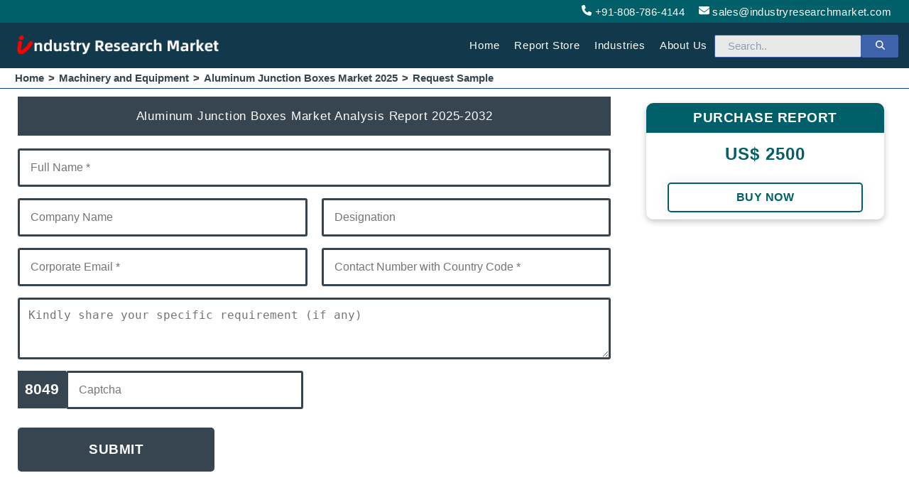

--- FILE ---
content_type: text/html; charset=UTF-8
request_url: https://industryresearchmarket.com/sample-report/25101
body_size: 17000
content:
<!DOCTYPE html>
<html>
<head>
		<base href="https://industryresearchmarket.com/">
<style>
    @media screen and (max-width:468px){
    .report-report-left
    {
        width:100%;
    }
    .single_report-box .single_report-box-con .report-desc .report-desc-con .s_report_left
    {
        display:none;
    }
    .single_report-box .single_report-box-con .report-desc .report-desc-con .s_report_right
    {
        width:100%!important;
    }
    }
</style>

	<title>Request Sample - Aluminum Junction Boxes Market Analysis Report 2025-2032</title>
	<meta name="title" content="Request Sample - Aluminum Junction Boxes Market Analysis Report 2025-2032" >
	<meta name="description" content="Aluminum Junction Boxes Market Research Report: 2025-2032 Outlook with Market Insights, Industry and Competitive Analysis Included. Remarkable growth trajectory projected." >
	<meta name="keyword" content="Aluminum Junction Boxes Market 2023 Market, Aluminum Junction Boxes Market 2023 Market Size, Aluminum Junction Boxes Market 2023 Market Share, Aluminum Junction Boxes Market 2023 Market Growth, Aluminum Junction Boxes Market 2023 Market Trends, Aluminum Junction Boxes Market 2023 Market Forecast Analysis, Aluminum Junction Boxes Market 2023 Market Segmentation, Aluminum Junction Boxes Market 2023 Market 2023, Aluminum Junction Boxes Market 2023 Market CAGR, Aluminum Junction Boxes Market 2023 Industry" >
	<meta name="author" content="Industry Research Market" />
    <meta property="og:site_name" content="Industry Research Market" />
    <meta property="og:image" content="https://industryresearchmarket.com/storage/home_logo/d23b65c742b805314975ca45ba1cfadc.png" />
    <meta property="og:locale" content="en_US" />
	<meta property="og:type" content="website" />
    <meta property="og:title" content= "Request Sample - Aluminum Junction Boxes Market Analysis Report 2025-2032" >
    <meta property="og:site_name" content="Industry Research Market" />
    <meta property="og:image" content="https://industryresearchmarket.com/storage/home_logo/IndustryResearchMarket.png" />
    <meta name="twitter:site" content= "@IndResearchMkt">
    <meta name="twitter:title" content= "Request Sample - Aluminum Junction Boxes Market Analysis Report 2025-2032" >
    <meta name="twitter:description" content="Aluminum Junction Boxes Market Research Report: 2025-2032 Outlook with Market Insights, Industry and Competitive Analysis Included. Remarkable growth trajectory projected." >
	<meta name="twitter:card" content="summary_large_image" />
	<meta name="twitter:image" content="https://industryresearchmarket.com/storage/home_logo/IndustryResearchMarket.png" />
    <meta name="robots" content="noindex, nofollow" />
	<link rel="canonical" href="https://industryresearchmarket.com/sample-report/25101" />
<meta charset="utf-8">
<meta name="theme-color" content="#022728"/>
<link rel="icon" type="image/png" href="https://industryresearchmarket.com/storage/home_logo/d23b65c742b805314975ca45ba1cfadc.png" />
<!-- Icon Fonts -->

<link rel="stylesheet" type="text/css" href="assets/css/style.css?webid=5v6tgg9j2g48qmh087rbrlbchj">
<link rel="preload" as="style" href="assets/css/breadcrum.css?webid=5v6tgg9j2g48qmh087rbrlbchj" />
<link rel="preload" as="style" href="assets/css/page_content_format.css?webid=5v6tgg9j2g48qmh087rbrlbchj" />
<link rel="preload" as="style" href="assets/css/report_style.css?webid=5v6tgg9j2g48qmh087rbrlbchj" />
<link rel="stylesheet" type="text/css" href="assets/css/responsive.css?webid=5v6tgg9j2g48qmh087rbrlbchj" />
<link rel="preload" as="style" href="assets/css/single_reports.css?webid=5v6tgg9j2g48qmh087rbrlbchj" />
<link rel="stylesheet" type="text/css" href="assets/css/report_forms.css?webid=5v6tgg9j2g48qmh087rbrlbchj">

<link rel="stylesheet" type="text/css" href="assets/css/breadcrum.css?webid=5v6tgg9j2g48qmh087rbrlbchj" />
<link rel="stylesheet" type="text/css" href="assets/css/page_content_format.css?webid=5v6tgg9j2g48qmh087rbrlbchj" />
<link rel="stylesheet" type="text/css" href="assets/css/report_style.css?webid=5v6tgg9j2g48qmh087rbrlbchj" />
<link rel="stylesheet" type="text/css" href="assets/css/single_reports.css?webid=5v6tgg9j2g48qmh087rbrlbchj" />


<!-- <link rel="stylesheet" type="text/css" href="assets/css/footer.css"> -->
  
  <script defer src="assets/js/script.js?webid=5v6tgg9j2g48qmh087rbrlbchj"></script>
  <meta name="viewport" content="width=device-width, initial-scale=1" />

    <style type="text/css">

::-moz-selection { /* Code for Firefox */
  color: white;
  background: #003b77;
}

::selection {
  color: white;
  background: #003b77;
}
  .cate-info
  {
    position: relative;
    float: left;
    width: 100%;
    box-sizing: border-box;
  }
  .cate-info .cate-info-con
  {
    position: relative;
    float: left;
    width: 100%;
    box-sizing: border-box;
  }
  .cate-info .cate-info-con p
  {
    position: relative;
    float: left;
    width: 100%;
    box-sizing: border-box;
    
    text-align: justify;
    line-height: 25px;
    color: #333;
    padding: 6px 0px!important;
  }
</style>
</head>
<body>

<div class="container" >
	



<script src="assets/js/jquery-1.12.4.min.js"></script>

<style type="text/css">
	.web-loading
	{
		position: fixed;
		width: 100%;
		height: 100%;
		box-sizing: border-box;
		background: rgba(0,0,0,0.5);
		z-index: 5000;
		display: none;
	}
	.web-loading .web-loading-con
	{
		position: relative;
		width: 100%;
		height: 100%;
		box-sizing: border-box;
	}
	.web-loading .web-loading-con .w-load
	{
		position: relative;
		width: 15%;
		height: 15%;
		margin-top: 10%;
		margin-left: 42.50%;
		box-sizing: border-box;
	}
	.web-loading .web-loading-con .w-load .w-load-con
	{
		position: relative;
		width: 100%;
		box-sizing: border-box;
	}
	.web-loading .web-loading-con .w-load .w-load-con img
	{
		position: relative;
		width: 100%;
		box-sizing: border-box;
	}




@media screen and (max-width: 468px){

	.web-loading .web-loading-con .w-load
	{
		position: relative;
		width: 40%;
		height: 40%;
		margin-top: 50%;
		margin-left: 30%;
		box-sizing: border-box;
	}
}
</style>


<div class="web-loading" id="web-loading" >
<div class="web-loading-con" >
<div class="w-load" >
<div class="w-load-con" >
<img src="assets/img/web_loading2.webm" loading="lazy">
</div><!--w-load-con-->
</div><!--w-load-->
</div><!--web-loading-con-->
</div><!--web-loading-->
<style type="text/css">
 .fix-header
{
  position: fixed!important;
  z-index: 2000;
  box-shadow: rgba(50, 50, 93, 0.25) 0px 6px 12px -2px, rgba(0, 0, 0, 0.3) 0px 3px 7px -3px;
}
.topbar
{

}
 .fix-header .header-left
{
/*  transition: 0.5s ease;
	width: 12%!important;*/
}
 .fix-header .header-con .header-right
{
/*  transition: 0.5s ease;
  padding: 0px 0px;*/
}
</style>
<script type="text/javascript">
      //---------------fixed-header---------------
$(document).ready(function(){
    var nav = $('.header-fix');
    $(window).scroll(function () {
        if ($(this).scrollTop() > 250) {
            nav.addClass("fix-header");
            $("#topbar").slideUp();
        } else {
            nav.removeClass("fix-header");
            $("#topbar").slideDown();
        }
    });
});
</script>
<style type="text/css">
    .mob-nav-open-btn button
    {
        color:white!important;
    }
  	.home-sidebar-navbar
	{
		position: fixed;
		width: 100%;
		height: 100%;
		left: 100%;
		box-sizing: border-box;
		float: left;
		background: none;
		z-index: 6000;
	}
	.home-sidebar-navbar .home-sidebar-navbar-con
	{
		position: relative;
		width: 100%;
		box-sizing: border-box;
		float: left;
	}
	.home-sidebar-navbar .home-sidebar-navbar-con .side_nav_left
	{
		position: fixed;
		width: 80%;
		height: 100%;
		box-sizing: border-box;
		float: left;
		background: rgba(0,0,0,0.5);
	}
	.home-sidebar-navbar .home-sidebar-navbar-con .side_nav_left .side_close_nav_btn
	{
		position: relative;
		width: auto;
		padding: 6px 10px;
		color: white;
		box-sizing: border-box;
		float: left;
	}
	.home-sidebar-navbar .home-sidebar-navbar-con .side_nav_left .side_close_nav_btn a
	{
		position: relative;
		width: auto;
		padding: 10px 20px;
		color: white;
		box-sizing: border-box;
		float: left;
		font-size: 16pt;
		cursor: pointer;
		/*background: linear-gradient(120deg,#4CAF50 0%,#8BC34A 100%);*/
		border-radius: 1px;
		/*box-shadow: 0px 0px 20px -10px black;*/
	}
	.home-sidebar-navbar .home-sidebar-navbar-con .side_nav_right
	{
		position: fixed;
		width: 20%;
		height: 100%;
		margin-left: 100%;
		box-sizing: border-box;
		float: left;
		background: white;
	}
	.home-sidebar-navbar .home-sidebar-navbar-con .side_nav_right .side_nav_menu
	{
		position: relative;
		width: 100%;
		height: 100%;
		box-sizing: border-box;
		float: left;
		overflow-y: scroll;
	}
	.home-sidebar-navbar .home-sidebar-navbar-con .side_nav_right .side_nav_menu .nav-w-logo
	{
		position: relative;
		width: 100%;
		box-sizing: border-box;
		float: left;
		background: white;
		display: none;
	}
	.home-sidebar-navbar .home-sidebar-navbar-con .side_nav_right .side_nav_menu .nav-w-logo img
	{
		position: relative;
		width: 100%;
		box-sizing: border-box;
		float: left;
		padding: 5px;
	}
	.home-sidebar-navbar .home-sidebar-navbar-con .side_nav_right .side_nav_menu .profile-img
	{
		position: relative;
		width: 100%;
		box-sizing: border-box;
		float: left;
		text-align: center;
		padding: 20px 0px;
		background: #333;
	}
	.home-sidebar-navbar .home-sidebar-navbar-con .side_nav_right .side_nav_menu .profile-img img
	{
		position: relative;
		width: 150px;
		height: 150px;
		overflow: hidden;
		border:3px solid white;
		display:inline-block;
		box-sizing: border-box;
		float: none;
		padding: 0px;
		border-radius: 50%;
	}
	.home-sidebar-navbar .home-sidebar-navbar-con .side_nav_right .side_nav_menu .profile-name
	{
		position: relative;
		width: 100%;
		box-sizing: border-box;
		float: left;
		text-align: center;
		padding: 10px 0px;
		background: #333;
	}
	.home-sidebar-navbar .home-sidebar-navbar-con .side_nav_right .side_nav_menu .profile-name h2
	{
		position: relative;
		width: 100%;
		box-sizing: border-box;
		float: left;
		text-align: center;
		padding: 10px 0px;
		color: white;
	}


	.home-sidebar-navbar .home-sidebar-navbar-con .side_nav_right .side_nav_menu a
	{
		position: relative;
		width: 100%;
		box-sizing: border-box;
		float: left;
		color:#1e2a39;
		cursor: pointer;
		border-bottom: 0.2px solid #ccc;
		padding: 10px 25px;
	}
	.home-sidebar-navbar .home-sidebar-navbar-con .side_nav_right .side_nav_menu a i
	{
		position: relative;
		padding: 10px 10px;
		float: left;
		width: 10%;
		box-sizing: border-box;
	}
	.home-sidebar-navbar .home-sidebar-navbar-con .side_nav_right .side_nav_menu a span
	{
		position: relative;
		padding: 8px 10px;
		float: left;
		width: 90%;
		box-sizing: border-box;
		
	}
	.home-sidebar-navbar .home-sidebar-navbar-con .side_nav_right .side_nav_menu a:hover
	{
		background: white;
		color: black;
	}
.nav-search-box
{
  position: relative;
  float: left;
  width: 100%;
  box-sizing: border-box;
  padding: 22px 15px;
  background: white;
}
.nav-search-box input
{
  position: relative;
  float: right;
  width: 80%;
  box-sizing: border-box;
  padding: 10px 20px;
  border-top-left-radius: 2px;
  border-bottom-left-radius: 2px;
  border-top: 2px solid #1e2a39;
  border-bottom: 2px solid #1e2a39;
  border-right: 0px solid #1e2a39;
  border-left: 2px solid #1e2a39;
  border-top-left-radius: 0;
  border-bottom-left-radius: 0;
  font-family: 'Graphik Web';
}
.nav-search-box input:focus
{
  outline: none;
}
.nav-search-box button:focus
{
  outline: none;
  cursor: pointer;
}

.nav-search-box button
{
  position: relative;
  float: right;
  width: 20%;
  box-sizing: border-box;
  padding: 10px;
  border-top-right-radius: 2px;
  border-bottom-right-radius: 2px;
  border-top: 2px solid #1e2a39;
  border-bottom: 2px solid #1e2a39;
  border-right: 2px solid #1e2a39;
  border-left: 0px solid #1e2a39;
  background: #1e2a39;
  color: white;
  font-family: 'Graphik Web';
  border-top-right-radius: 0;
  border-bottom-right-radius: 0;
  text-align: center;
}

@media screen and (max-width: 468px){

	.home-sidebar-navbar .home-sidebar-navbar-con .side_nav_left
	{
		width: 20%;
	}
	.home-sidebar-navbar .home-sidebar-navbar-con .side_nav_right
	{
		width: 80%;
		margin-left: 20%;
	}


}

</style>


<script type="text/javascript">
	$(document).ready(function(){
		$("#home_side_bar_menu_open_btn").click(function(){
			$("#home_sidebar_navbar_box").animate({"left":"0%", "transition":"0.5s ease"}, 500);
		})


		$("#side_nav_left_box_close").click(function(){
			$("#home_sidebar_navbar_box").animate({"left":"100%", "transition":"0.5s ease"}, 500);
		})

	})

		function navbar_menu(boxname){
			var boxname = boxname;
			$("#"+boxname).slideToggle();
		}


</script>


<div class="home-sidebar-navbar" id="home_sidebar_navbar_box">
<div class="home-sidebar-navbar-con" >
	
<div class="side_nav_left" id="side_nav_left_box_close" >
<div class="side_close_nav_btn" >
	<a id="side_bar_menu_close_btn"><i class="fa fa-remove" ></i></a>
</div>
</div><!--side_nav_left-->
<div class="side_nav_right" id="side_nav_right_box" >
	<div class="side_nav_menu" >

		<div class="nav-w-logo" >
			<a href=''><img src='https://industryresearchmarket.com/storage/home_logo/f7802d0ca0300c9632e020010e710a1d.png' title='f7802d0ca0300c9632e020010e710a1d.png' alt='f7802d0ca0300c9632e020010e710a1d.png'></a>		</div><!--nav-w-logo-->


<div class="nav-search-box" >
<div class="nav-search-box-con" >
	
	<form method="get" action="search/" >
		<button type="submit" ><svg xmlns="http://www.w3.org/2000/svg" height="0.8em" viewBox="0 0 512 512"><!--! Font Awesome Free 6.4.2 by @fontawesome - https://fontawesome.com License - https://fontawesome.com/license (Commercial License) Copyright 2023 Fonticons, Inc. --><style>svg{fill:#ffffff}</style><path d="M416 208c0 45.9-14.9 88.3-40 122.7L502.6 457.4c12.5 12.5 12.5 32.8 0 45.3s-32.8 12.5-45.3 0L330.7 376c-34.4 25.2-76.8 40-122.7 40C93.1 416 0 322.9 0 208S93.1 0 208 0S416 93.1 416 208zM208 352a144 144 0 1 0 0-288 144 144 0 1 0 0 288z"></path></svg></button>
		<input type="text" required="required" value="" name="q" placeholder="Search Reports">
	</form>

</div><!--nav-search-box-con-->
</div><!--nav-search-box-->


<style type="text/css">
	.inner-menu-hed alt
	{
		float: right;
	}

	.inner-menu-box
	{
		position: relative;
		float: left;
		width: 100%;
		box-sizing: border-box;
		background: #e9e9e9;
		display: none;
	}
	.inner-menu-box a.inner-menu
	{
		position: relative;
		float: left;
		width: 100%;
		box-sizing: border-box;
		font-size: 10pt;
	}
	.inner-menu-box a.inner-menu i
	{
		padding: 10px 10px!important;
	}
	.inner-menu-box a.inner-menu span
	{
		padding: 6px 10px!important;
	}
</style>




		<a href="#" ><i>></i> <span>Home</span></a>

		<a href="about-us" ><i>></i> <span>About Us</span></a>


		<a class="inner-menu-hed" onclick="navbar_menu('industry_box')" ><i>></i> <span>Industry <alt class="fa fa-chevron-down" ></alt></span></a>
<div class="inner-menu-box" id="industry_box" >
	<a href="industry/aerospace-and-defense" class="inner-menu" ><i class="fa fa-chevron-right" ></i> <span>Aerospace and Defense</span></a>
	<a href="industry/agriculture" class="inner-menu" ><i class="fa fa-chevron-right" ></i> <span>Agriculture</span></a>
	<a href="industry/automotive-and-logistics" class="inner-menu" ><i class="fa fa-chevron-right" ></i> <span>Automotive and Logistics</span></a>
	<a href="industry/chemicals-and-advanced-materials" class="inner-menu" ><i class="fa fa-chevron-right" ></i> <span>Chemicals and Advanced Materials</span></a>
	<a href="industry/electric-power-and-energy" class="inner-menu" ><i class="fa fa-chevron-right" ></i> <span>Electric Power and Energy</span></a>
	<a href="industry/electronics-and-semiconductor" class="inner-menu" ><i class="fa fa-chevron-right" ></i> <span>Electronics and Semiconductor</span></a>
	<a href="industry/fmcg" class="inner-menu" ><i class="fa fa-chevron-right" ></i> <span>FMCG</span></a>
	<a href="industry/food-and-beverages" class="inner-menu" ><i class="fa fa-chevron-right" ></i> <span>Food and Beverages</span></a>
	<a href="industry/ict" class="inner-menu" ><i class="fa fa-chevron-right" ></i> <span>ICT</span></a>
	<a href="industry/life-sciences" class="inner-menu" ><i class="fa fa-chevron-right" ></i> <span>Life Sciences</span></a>
	<a href="industry/machinery-and-equipment" class="inner-menu" ><i class="fa fa-chevron-right" ></i> <span>Machinery and Equipment</span></a>
	<a href="industry/services" class="inner-menu" ><i class="fa fa-chevron-right" ></i> <span>Services</span></a>
</div><!--inner-menu-box-->

		<a class="inner-menu-hed" onclick="navbar_menu('report_store_nav')" ><i>></i> <span>Report Store <alt class="fa fa-chevron-down" ></alt></span></a>
	<div class="inner-menu-box" id="report_store_nav" >
		<a href="global-reports/" class="inner-menu" ><i>></i> <span>Global Reports</span></a>
		</div><!--inner-menu-box-->

	<a href="contact-us" ><i>></i> <span>Contact us</span></a>


<style type="text/css">
.socialac
{
  position: relative;
  float: left;
  width: 100%;
  box-sizing: border-box;
  padding: 0px 0px;
}
.socialac a
{
  position: relative;
  float: left;
  width: 33.3333%!important;
  box-sizing: border-box;
  text-align: center;
  color: #333;
  padding: 10px;
}
.socialac a i
{
	width: 100%!important;
	text-align: center!important;
  color: #333;
  border:0px solid #ccc;
  background: white;
  border-radius: 5px;
}

</style>

		
	</div><!--side_nav_menu-->
</div><!--side_nav_right-->

</div><!--home-sidebar-navbar-con-->
</div><!--home-sidebar-navbar--><style type="text/css">
	.pop-search-box
{
  position: fixed;
  float: left;
  width: 100%;
  height: 100%;
  box-sizing: border-box;
  padding: 18px 8px;
  z-index: 20000;
  background: rgba(0,0,0,0.7);
  display: none;
}

.pos-close-box
{
	position: relative;
	float: left;
	width: 100%;
	box-sizing: border-box;
}
.pos-close-box i
{
	position: relative;
	float: right;
	width: auto;
	box-sizing: border-box;
	color: white;
	padding: 10px 20px;
	font-size: 18pt;
	cursor: pointer;
}

	.pop-search-box .pop-search-box-con
{
  position: relative;
  float: left;
  width: 40%;
  margin-left: 30%;
  box-sizing: border-box;
  padding: 18px 8px;
  z-index: 3000;
}
.pop-search-box input
{
  position: relative;
  float: right;
  width: 80%;
  box-sizing: border-box;
  padding: 10px 20px;
  border-top-left-radius: 2px;
  border-bottom-left-radius: 2px;
  border-top: 2px solid #eee;
  border-bottom: 2px solid #eee;
  border-right: 0px solid #eee;
  border-left: 2px solid #eee;
  border-top-left-radius: 3px;
  border-bottom-left-radius: 3px;
  
}
.pop-search-box input:focus
{
  outline: none;
  color: gray;
}
.pop-search-box input::placeholder
{
  color: gray;
}

.pop-search-box button:focus
{
  outline: none;
  cursor: pointer;
}

.pop-search-box button
{
  position: relative;
  float: right;
  width: 20%;
  box-sizing: border-box;
  padding: 10px;
  border-top-right-radius: 3px;
  border-bottom-right-radius: 3px;
  border-top: 2px solid #114354;
  border-bottom: 2px solid #114354;
  border-right: 2px solid #114354;
  border-left: 0px solid #114354;
  background: #114354;
  color: #eeee;
  
  border-top-right-radius: 3px;
  border-bottom-right-radius: 3px;
}

@media screen and (max-width: 468px)
{


.pos-close-box
{
	position: relative;
	float: left;
	width: 100%;
	box-sizing: border-box;
}
.pos-close-box i
{
	padding: 15px 25px;
}

	.pop-search-box .pop-search-box-con
{
  width: 90%;
  margin-left: 5%;
}


}

</style>


<script type="text/javascript">
	$(document).ready(function(){


		$("#search_pop_btn").click(function(){
			$("#pop-search-box").show();
			$("#pop_search_input_box").focus();
		})
		$("#pos-close-btn").click(function(){
			$("#pop-search-box").hide();
		})


	})
</script>


<div class="pop-search-box" id="pop-search-box" >

	<div class="pos-close-box" >
		<i id="pos-close-btn" class="fa fa-remove" ></i>
	</div><!--pos-close-box-->

<div class="pop-search-box-con" >
  
  <form method="get" action="search/" >
    <button type="submit" ><i class="fa fa-search" ></i></button>
    <input autocomplete="off" id="pop_search_input_box" type="text" required="required" value="" name="q" placeholder="Search Reports">
  </form>

</div><!--pop-search-box-con-->


<script type="text/javascript">

$(document).ready(function(){
    $(function () {
        $('#pop_search_input_box').keyup(function(e){
            $("#input-search-box-show").show();
            var r_ser_q = $('#pop_search_input_box').val()
            e.preventDefault();
            $.ajax({
                type: "POST",
                url: "https://industryresearchmarket.com/includes/report_search/",
                data: ({"r_ser_q":r_ser_q}),
                success: function(data) {
                    $("#input-search-box-show").html(data);

                    $("div#input-serch-data").click(function(){
                        var report_title = $(this).attr('data-report-title');
                        var report_id = $(this).attr('data-report-id');
                        var data_sample_url = $(this).attr('data-sample-url');
                        var data_buynow_url = $(this).attr('data-buynow-url');

                        $("#input-search-box-show").hide();
                    })
                }
            });
            return false;
        });
    });

})



</script>


<style type="text/css">
  .pop-search-box-con-result
  {
    position: relative;
    float: left;
    width: 100%;
    box-sizing: border-box;
    padding: 0px 20px;
  }
  .pop-search-box-con-result-con
  {
    position: relative;
    float: left;
    width: 40%;
    height: auto;
    max-height: 350px;
    overflow-y: scroll;
    margin-left: 30%;
    box-sizing: border-box;
    background: white;
    border-radius: 3px;
    display: none;
  }
.pop-search-box-con-result-con::-webkit-scrollbar-track
{
    -webkit-box-shadow: inset 0 0 6px rgba(0,0,0,0.3);
    background-color: #114354;
}

.pop-search-box-con-result-con::-webkit-scrollbar
{
    width: 12px;
    background-color: #114354;
}

.pop-search-box-con-result-con::-webkit-scrollbar-thumb
{
    -webkit-box-shadow: inset 0 0 6px rgba(0,0,0,0.3);
    background-color: #eee;
    border-radius: 50px;
}

  .input-serch-data
  {
    position: relative;
    float: left;
    width: 100%;
    box-sizing: border-box;
  }
  .input-serch-data a
  {
    position: relative;
    float: left;
    width: 100%;
    box-sizing: border-box;
    color: gray;
    padding: 6px 8px;
    border-bottom: 0.5px solid #ccc;
    text-align: left;
  }
  .input-serch-data a:hover
  {
    background: #eee;
  }

@media screen and (max-width: 468px)
{


  .pop-search-box-con-result-con
  {
    width: 95%;
    margin-left: 2%;
  }


}
</style>

<div class="pop-search-box-con-result" >
<div class="pop-search-box-con-result-con" id="input-search-box-show" >


</div><!--pop-search-box-con-result-con-->
</div><!--pop-search-box-con-result-->

</div><!--pop-search-box-->
<div class="header header-fix">


<div class="topbar" id="topbar" >
<div class="page" >
<div class="topbar-con" >
<div class="topbar-left" >

	<a href="tel:+91-808-786-4144"><svg xmlns="http://www.w3.org/2000/svg" height="1em" viewBox="0 0 512 512"><!--! Font Awesome Free 6.4.2 by @fontawesome - https://fontawesome.com License - https://fontawesome.com/license (Commercial License) Copyright 2023 Fonticons, Inc. --><style>svg{fill:#ffffff}</style><path d="M164.9 24.6c-7.7-18.6-28-28.5-47.4-23.2l-88 24C12.1 30.2 0 46 0 64C0 311.4 200.6 512 448 512c18 0 33.8-12.1 38.6-29.5l24-88c5.3-19.4-4.6-39.7-23.2-47.4l-96-40c-16.3-6.8-35.2-2.1-46.3 11.6L304.7 368C234.3 334.7 177.3 277.7 144 207.3L193.3 167c13.7-11.2 18.4-30 11.6-46.3l-40-96z"/></svg> +91-808-786-4144</a>
	<a href="mailto:sales@industryresearchmarket.com"><svg xmlns="http://www.w3.org/2000/svg" height="1em" viewBox="0 0 512 512"><!--! Font Awesome Free 6.4.2 by @fontawesome - https://fontawesome.com License - https://fontawesome.com/license (Commercial License) Copyright 2023 Fonticons, Inc. --><style>svg{fill:#ffffff}</style><path d="M48 64C21.5 64 0 85.5 0 112c0 15.1 7.1 29.3 19.2 38.4L236.8 313.6c11.4 8.5 27 8.5 38.4 0L492.8 150.4c12.1-9.1 19.2-23.3 19.2-38.4c0-26.5-21.5-48-48-48H48zM0 176V384c0 35.3 28.7 64 64 64H448c35.3 0 64-28.7 64-64V176L294.4 339.2c-22.8 17.1-54 17.1-76.8 0L0 176z"/></svg> sales@industryresearchmarket.com</a>

</div><!--topbar-left-->

<div class="topbar-right" >
<a href="contact-us"><i class="fa fa-phone" ></i> Get In Touch</a>
</div><!--topbar-right-->

</div><!--topbar-con-->
</div><!--page-->
</div><!--topbar-->

<div class="page" >
<div class="header-con" >
<div class="header-left" >
<div class="web-logo" >
	<a href=''><img src='https://industryresearchmarket.com/storage/home_logo/f7802d0ca0300c9632e020010e710a1d.png' title='f7802d0ca0300c9632e020010e710a1d.png' alt='f7802d0ca0300c9632e020010e710a1d.png'></a></div><!--web-logo-->
</div><!--header-left-->

<div class="mob-nav-open-btn">
<button type="button" id="home_side_bar_menu_open_btn"><svg xmlns="http://www.w3.org/2000/svg" height="1em" viewBox="0 0 512 512"><!--! Font Awesome Free 6.4.2 by @fontawesome - https://fontawesome.com License - https://fontawesome.com/license (Commercial License) Copyright 2023 Fonticons, Inc. --><style>svg{fill:#ffffff}</style><path d="M0 96C0 78.3 14.3 64 32 64H416c17.7 0 32 14.3 32 32s-14.3 32-32 32H32C14.3 128 0 113.7 0 96zM64 256c0-17.7 14.3-32 32-32H480c17.7 0 32 14.3 32 32s-14.3 32-32 32H96c-17.7 0-32-14.3-32-32zM448 416c0 17.7-14.3 32-32 32H32c-17.7 0-32-14.3-32-32s14.3-32 32-32H416c17.7 0 32 14.3 32 32z"/></svg></button>
</div>

<div class="header-right" >

<style type="text/css">
	.header-search
	{
		position: relative;
		width: 100%;
		box-sizing: border-box;
		padding: 5px 0px;
	}
	.header-search .c-box
	{
		position: relative;
		float: left;
		width:100%;
		box-sizing: border-box;
	}
	.header-search .c-box .hform
	{
		position: relative;
		float: none;
		width: auto;
		box-sizing: border-box;
	}
	.header-search .c-box .hform input
	{
		width:80%;
		position: relative;
		float: left;
		box-sizing: border-box;
		padding: 6px 18px;
		font-size: 11.5pt;
		border: 1px solid #3e62ab;
		border-radius: 2px;
		background: #e9e9e9;
		margin-top: 0px;
		margin-right: 0px;
		transition: 0.2s ease!important;
	}
	.header-search .c-box .hform input::placeholder
	{
		color: #8D9CBB;
	}

	.header-search .c-box .hform input:focus
	{
		transition: 0.5s ease!important;
/*		width: 400px;*/
	}

	.header-search .c-box .hform button
	{
		position: relative;
		float: left;
		width: auto;
		box-sizing: border-box;
		padding: 7px 9px;
		width:20%;
		text-align: center;
		font-size: 12pt;
		border:0px solid #3e62ab;
		background: #3e62ab;
		color: white;
		font-weight: bold;
		cursor: pointer;
		border-radius: 2px;
	}
@media screen and (max-width: 468px){
	.header-search
	{
		display: none;
	}
}
</style>

<style type="text/css">
	.sub-mega-menu
	{
		position: absolute;
	}
</style>


<div class="navbar" id="mob-navbar" >
	<ul class="menubar" >
		<li><a href="">Home</a></li>
		<li><a>Report Store</a>
		<div class="sub-menu reportstore" >
		<a href="global-reports">Global Reports</a>
	
		</div><!--sub-menu-->
		</li>
<!-- 		<li><a href="services">Services</a></li> -->
		<li><a id="none-categories-mega-menu-open" shref="industries">Industries</a>
		<div class="sub-menu industry" >

	<a href="industry/aerospace-and-defense"<span>Aerospace and Defense</span></a>
	<a href="industry/agriculture"<span>Agriculture</span></a>
	<a href="industry/automotive-and-logistics"<span>Automotive and Logistics</span></a>
	<a href="industry/chemicals-and-advanced-materials"<span>Chemicals and Advanced Materials</span></a>
	<a href="industry/electric-power-and-energy"<span>Electric Power and Energy</span></a>
	<a href="industry/electronics-and-semiconductor"<span>Electronics and Semiconductor</span></a>
	<a href="industry/fmcg"<span>FMCG</span></a>
	<a href="industry/food-and-beverages"<span>Food and Beverages</span></a>
	<a href="industry/ict"<span>ICT</span></a>
	<a href="industry/life-sciences"<span>Life Sciences</span></a>
	<a href="industry/machinery-and-equipment"<span>Machinery and Equipment</span></a>
	<a href="industry/services"<span>Services</span></a>
		</div><!--sub-menu-->
		</li>

		<li><a href="about-us">About us</a></li>

		<!--<li><a class="search_button" id="search_button_open" ><i class="fa fa-search" ></i></a></li>-->
		<li>
		<script type="text/javascript">
			$(document).ready(function(){
				
				$("#submit_search_button_open").click(function(){
				$("#search_input_box").focus(function(){
					$("#search_input_box").show();
				});
				});
			})
		</script>
<div class="header-search" id="header_box_open_box" >
	<div class="c-box" did="search_pop_btn" >
		<form class="hform" action="search/" >
			<input type="text" required="required" id="search_input_box" autocomplete="off" name="q" value="" placeholder="Search.." />
			<button id="submit_search_button_open" type="submit" ><svg xmlns="http://www.w3.org/2000/svg" height="0.8em" viewBox="0 0 512 512"><!--! Font Awesome Free 6.4.2 by @fontawesome - https://fontawesome.com License - https://fontawesome.com/license (Commercial License) Copyright 2023 Fonticons, Inc. --><style>svg{fill:#ffffff}</style><path d="M416 208c0 45.9-14.9 88.3-40 122.7L502.6 457.4c12.5 12.5 12.5 32.8 0 45.3s-32.8 12.5-45.3 0L330.7 376c-34.4 25.2-76.8 40-122.7 40C93.1 416 0 322.9 0 208S93.1 0 208 0S416 93.1 416 208zM208 352a144 144 0 1 0 0-288 144 144 0 1 0 0 288z"/></svg></button>
		</form><!--hform-->
	</div><!--c-box-->
</div><!--header-search-->
		</li>

	</ul>
</div><!--navbar-->

<script type="text/javascript">
	$(document).ready(function(){

		$("#mob-menu-open-btn").click(function(){

			$("#mob-navbar").slideToggle();

		})


	})
</script>
</div><!--header-right-->

<style type="text/css">
	.sub-menu-mega
	{
		position: relative;
		background: white;
		width: 100%;
		float: left;
		padding: 10px;
		box-sizing: border-box;
		border:2px solid #027c9e;
		display: none;
		background: #fefefe;
	}
	.sub-menu-mega ul.sub-menu-mega-con
	{
		position: relative;
		width: 100%;
		float: left;
		box-sizing: border-box;
		list-style-type: none;
	}
	.sub-menu-mega ul.sub-menu-mega-con li
	{
		position: relative;
		width: 33.3333%;
		float: left;
		box-sizing: border-box;
	}
	.sub-menu-mega ul.sub-menu-mega-con li a
	{
		position: relative;
		width: 100%;
		float: left;
		box-sizing: border-box;
		
		color: black;
		padding: 6px 4px;
		font-size: 11pt;
	}
</style>

<script type="text/javascript">
	$(document).ready(function(){

		$("#categories-mega-menu-open").click(function(){
			$("#categories-mega-menu").slideToggle();
		});


	})
</script>


<div class="sub-menu-mega" id="categories-mega-menu">
<ul class="sub-menu-mega-con">
				
			<li><a href="aerospace-and-defense"><b><i class="fa fa-chevron-right" ></i> Aerospace and Defense</b></a>
			<ul class="submenu-nav" >

			</ul><!--submenu-nav-->
			</li>
			<li><a href="agriculture"><b><i class="fa fa-chevron-right" ></i> Agriculture</b></a>
			<ul class="submenu-nav" >

			</ul><!--submenu-nav-->
			</li>
			<li><a href="automotive-and-logistics"><b><i class="fa fa-chevron-right" ></i> Automotive and Logistics</b></a>
			<ul class="submenu-nav" >

			</ul><!--submenu-nav-->
			</li>
			<li><a href="chemicals-and-advanced-materials"><b><i class="fa fa-chevron-right" ></i> Chemicals and Advanced Materials</b></a>
			<ul class="submenu-nav" >

			</ul><!--submenu-nav-->
			</li>
			<li><a href="electric-power-and-energy"><b><i class="fa fa-chevron-right" ></i> Electric Power and Energy</b></a>
			<ul class="submenu-nav" >

			</ul><!--submenu-nav-->
			</li>
			<li><a href="electronics-and-semiconductor"><b><i class="fa fa-chevron-right" ></i> Electronics and Semiconductor</b></a>
			<ul class="submenu-nav" >

			</ul><!--submenu-nav-->
			</li>
			<li><a href="fmcg"><b><i class="fa fa-chevron-right" ></i> FMCG</b></a>
			<ul class="submenu-nav" >

			<!-- <a href="fmcg/airport-systems">Airport Systems</a> -->
			</ul><!--submenu-nav-->
			</li>
			<li><a href="food-and-beverages"><b><i class="fa fa-chevron-right" ></i> Food and Beverages</b></a>
			<ul class="submenu-nav" >

			</ul><!--submenu-nav-->
			</li>
			<li><a href="ict"><b><i class="fa fa-chevron-right" ></i> ICT</b></a>
			<ul class="submenu-nav" >

			</ul><!--submenu-nav-->
			</li>
			<li><a href="life-sciences"><b><i class="fa fa-chevron-right" ></i> Life Sciences</b></a>
			<ul class="submenu-nav" >

			</ul><!--submenu-nav-->
			</li>
			<li><a href="machinery-and-equipment"><b><i class="fa fa-chevron-right" ></i> Machinery and Equipment</b></a>
			<ul class="submenu-nav" >

			</ul><!--submenu-nav-->
			</li>
			<li><a href="services"><b><i class="fa fa-chevron-right" ></i> Services</b></a>
			<ul class="submenu-nav" >

			</ul><!--submenu-nav-->
			</li>

<div  class="more-view" >
	<a href="industries">View All Industries</a>
</div><!--more-view-->

		</ul><!--sub-menu-con-->
		</div><!--sub-menu-->

</div><!--header-con-->
</div><!--page-->
</div><!--header-->

			

<div class="mr-forms" >


<div class="breadcrumb" style="background:none" >
<div class="page" >
<div class="breadcrumb-con" >
	
	<a href="">Home</a>
	<a>></a>
	<a href="industry/machinery-and-equipment">Machinery and Equipment</a>
	<a>></a>
	<a href="analysis-report/aluminum-junction-boxes-market">Aluminum Junction Boxes Market 2025</a>
	<a>></a>
	<a href="analysis-report/aluminum-junction-boxes-market/request-sample">Request Sample</a>

</div><!--breadcrumb-con-->
</div><!--page-->
</div><!--breadcrumb-->

<div class="mr-forms-con" >
<div class="page">




<div class="mr-left" >
<div class="mr-left-con" >
	


<div class="mr-enq-form" >
<div class="mr-enq-form-con" >



		
	
<form class="mr-form" method="post" >

			<div class="rt-title" >
			<div class="rt-title-con" >
				<div class="title" style="padding:10px 10px;" >
					<a href="analysis-report/aluminum-junction-boxes-market"><h1>Aluminum Junction Boxes Market Analysis Report 2025-2032</h1></a>
				</div><!--title-->
			</div><!--rt-title-con-->
			</div><!--rt-title-->

	<input readonly type="hidden" name="rid_report_id" value="25101" />
	<input readonly type="hidden" name="rid_report_title" value="Aluminum Junction Boxes Market Analysis Report 2025-2032" />
	<input readonly type="hidden" name="rid_report_url" value="aluminum-junction-boxes-market" />
	<input readonly type="hidden" name="en_type" value="Request_For_Sample_ENQ" />


	<div class="form-group" >
		<div class="form-label" >
			<label>Full Name * </label>
		</div><!--form-label-->
		<div class="form-input form-icon" >
			<i class="fa fa-user" ></i>
			<input type="text" name="en_name" required="required" placeholder="Full Name *" />
		</div><!--form-label-->
	</div><!--form-group-->


	<div class="form-group md" >
		<div class="form-label" >
			<label>Company Name </label>
		</div><!--form-label-->
		<div class="form-input form-icon" >
			<i class="fa fa-building" ></i>
			<input type="text" name="en_company_name" placeholder="Company Name" />
		</div><!--form-label-->
	</div><!--form-group-->

	<div class="form-group md" >
		<div class="form-label" >
			<label>Designation </label>
		</div><!--form-label-->
		<div class="form-input form-icon" >
			<i class="fa fa-building" ></i>
			<input type="text" name="en_designation" placeholder="Designation" />
		</div><!--form-label-->
	</div><!--form-group-->


	<div class="form-group md" >
		<div class="form-label" >
			<label>Email * </label>
		</div><!--form-label-->
		<div class="form-input form-icon" >
			<i class="fa fa-envelope" ></i>
			<input type="text" required="required" name="en_email" placeholder="Corporate Email *" />
		</div><!--form-label-->
	</div><!--form-group-->

	<div class="form-group md" >
		<div class="form-label" >
			<label>Contact * </label>
		</div><!--form-label-->
		<div class="form-input form-icon" >
			<i class="fa fa-phone" ></i>
			<input type="text" name="en_contact_no" required="required" placeholder="Contact Number with Country Code *" />
		</div><!--form-label-->
	</div><!--form-group-->



	<div class="form-group" hidden="hidden"  >
			<div class="form-label md" >
				<label>Publisher * </label>
			</div><!--form-label-->
			<div class="form-input form-icon" >
				<i class="fa fa-user" ></i>
				<input disabled="disabled" type="text" value="Industry Research Market" name="">
			</div><!--form-input-->
	</div><!--form-group-->

	<div class="form-group" hidden="hidden" >
			<div class="form-label md" >
				<label>Report ID * </label>
			</div><!--form-label-->
			<div class="form-input form-icon" >
				<i class="fa fa-user" ></i>
				<input disabled="disabled" type="text" value="25101" name="">
			</div><!--form-input-->
	</div><!--form-group-->





<style type="text/css">
	.form-group textarea
	{
		width: 100%;
		border:1px solid #ccc;
		border-radius: 3px;
		box-sizing: border-box;
	}
	.form-group select
	{
		width: 100%;
		border:1px solid #ccc;
		border-radius: 3px;
		padding: 10px;
		box-sizing: border-box;
	}
	.form-group span
	{
		width: 100%;
		box-sizing: border-box;
		font-size: 10pt;
		
	}
</style>


	<div class="form-group" >
			<div class="form-label md" >
				<label>Message</label>
			</div><!--form-label-->
			<div class="form-input form-icon" >
			<textarea placeholder="Kindly share your specific requirement (if any)" rows="3" name="en_message" ></textarea>
			
			</div><!--form-input-->
	</div><!--form-group-->

<div class="form-group" >
<div class="form-label" >
<label>Captcha </label>
</div><!--form-label-->
<div class="form-input" >
    
        
<b style="background:#36454F; padding:14px 10px; font-size:16pt; color: #fff; font-weight:bold; float:left" >8049</b>
<input style="width:40%" type="text" placeholder="Captcha" name="usercaptcha" required />
</div><!--form-input-->
</div><!--form-group-->

	<div class="form-group" >

		<div class="form-submit" >
			<button type="submit" name="enquiry_submit" ><i class="fa fa-send" ></i> Submit</button>
		</div><!--form-label-->
	</div><!--form-group-->


</form><!--form-->


</div><!--mr-enq-form-con-->
</div><!--mr-enq-form-->

	



</div><!--mr-left-con-->
</div><!--mr-left-->

<div class="mr-right" >
<div class="mr-right-con" >

<script src="https://code.jquery.com/jquery-3.4.1.js"></script>
<style type="text/css">

	.buy-now-box
	{
		position: relative;
		float: left;
		width: 100%;
		box-sizing: border-box;
		padding: 10px 10px;
	}
	.buy-now-box .buy-now-box-con
	{
		position: relative;
		float: left;
		width: 100%;
		box-sizing: border-box;
		padding: 0px;
		box-shadow: rgba(0, 0, 0, 0.24) 0px 3px 8px;
		border-radius: 10px;
		overflow: hidden;
		background: white;
	}
	.bn-heading
	{
		position: relative;
		float: left;
		width: 100%;
		box-sizing: border-box;
		margin-bottom: 10px;
	}
	.bn-heading h1
	{
		position: relative;
		float: left;
		width: 100%;
		box-sizing: border-box;
		font-weight: bold;
		color: white;
		font-size: 14pt;
		border-bottom: 0px solid #ccc;
		padding: 10px 0px;
		text-align: center;
		background: #005f69;
		letter-spacing: 0.5px;
	}
	.buy-now-box .buy-now-box-con .b-top
	{
		position: relative;
		float: left;
		width: 100%;
		box-sizing: border-box;
	}
	.buy-now-box .buy-now-box-con .b-bottom
	{
		position: relative;
		float: left;
		width: 100%;
		box-sizing: border-box;
		padding: 0px 10px;
	}
	.buy-now-box .buy-now-box-con .b-bottom .b-row
	{
		position: relative;
		float: left;
		width: 100%;
		box-sizing: border-box;
		padding: 0px 0px;
		margin-bottom: 10px;
		border:0px solid #eee;
		cursor: pointer;
		background: white;
		border-radius: 0px;
		transition: 0.1s ease-in;
		text-align: center;
	}
	.buy-now-box .buy-now-box-con .b-bottom .b-row i
	{
background: white;
color: white;
padding: 3px;
border-radius: 50px;
transition: 0.2s ease;
margin-right: 5px;
border:1px solid #ccc;
		transition: 0.2s ease-in;
		font-size: 8pt;
	}

	.buy-now-box .buy-now-box-con .b-bottom .b-row.active i
	{
background: #005f69;
color: white;
padding: 3px;
transition: 0.2s ease-in;
border:1px solid white;
border-radius: 50px;
	}
	.buy-now-box .buy-now-box-con .b-bottom .b-row.active
	{

		/*background-image: linear-gradient(to right, #eeee 0%, #eeee  51%, #eeee  100%);*/
		/*box-shadow: rgba(50, 50, 93, 0.25) 0px 13px 27px -5px, rgba(0, 0, 0, 0.3) 0px 8px 16px -8px;*/
	}
	.buy-now-box .buy-now-box-con .b-bottom .b-row:hover span
{
		color: #222;
}
	.buy-now-box .buy-now-box-con .b-bottom .b-row.active span
{
		color: #222;
}
	.buy-now-box .buy-now-box-con .b-bottom .b-row:hover
	{
		/*background-image: linear-gradient(to right, #eeee 0%, #eeee  51%, #eeee  100%);*/
	}

	.buy-now-box .buy-now-box-con .b-bottom .b-row p
	{
		position: relative;
		float: left;
		width: auto;
		box-sizing: border-box;
		font-size: 11pt;
		padding:6px 5px;
		color: gray;
		transition: 0.2s ease-in;
	}
	.buy-now-box .buy-now-box-con .b-bottom .b-row.active p
	{
		color: #005f69;
		font-weight: bold;
	}
	.buy-now-box .buy-now-box-con .b-bottom .b-row.active span
	{
		color: #005f69;
		font-weight: bold;
	}

	.buy-now-box .buy-now-box-con .b-bottom .b-row span
	{
		position: relative;
		float: left;
		width: 100%;
		box-sizing: border-box;
		font-size: 18pt;
		font-weight: 600;
		letter-spacing: 1px;
		padding:6px 5px;
		color: black;
		transition: 1s ease;
		text-align: center;
	}
	.buy-now-box .buy-now-box-con .b-now
	{
		position: relative;
		float: left;
		width: 100%;
		box-sizing: border-box;
		padding: 10px 20px;
	}
	.buy-now-box .buy-now-box-con .b-now a.buy-now
	{
		position: relative;
		float: left;
		width: 100%!important;
		box-sizing: border-box;
		padding: 10px 6px!important;
		text-align: center;
		box-shadow: 0px 0px 10px -5px black;
		border:2px solid #005f69;
		color: #005f69!important;
		border-radius: 5px;
		font-weight: bold;
		letter-spacing: 0.5px;
		font-size: 12pt;
		box-shadow: inset 0 -3px 0 -1px #005f69;
	    -webkit-transition: box-shadow .25s ease-in;
	    transition: box-shadow .25s ease-in;
	}
	.buy-now-box .buy-now-box-con .b-now a.buy-now:hover
	{
		box-shadow: inset 0 -3px 0 40px #005f69;
    -webkit-transition: box-shadow .25s ease-in;
    transition: box-shadow .25s ease-in;
    color: white!important;
	}


         .buy-now-box .buy-now-box-con .b-now a.buy-now {background-image: #005f69}
         .buy-now-box .buy-now-box-con .b-now a.buy-now {
            padding: 15px 5px;
            text-align: center;
            text-transform: uppercase;
            transition: 0.5s;
            background-size: 200% auto;
            color: white;            
            box-shadow: 0 0 20px #eee;
            display: block;
          }

          .buy-now-box .buy-now-box-con .b-now a.buy-now:hover {
            background-position: right center; /* change the direction of the change here */
            color: #fff;
            text-decoration: none;
          }
         

	.buy-now-box .buy-now-box-con .b-now a.otf-link
	{
	}


.price_content_box
{
	position: relative;
	float: left;
	width: 100%;
	box-sizing: border-box;
	padding: 10px 10px;
	background: #005f69;
	display: none;
	transition: 0.5s ease;
	padding: 10px 20px;
}
.price_content_box p
{
	position: relative;
	float: left;
	width: 100%;
	box-sizing: border-box;
	text-align: center;
	color: gray;
	font-weight: 400;
	font-size: 10pt;
}
.price_content_box p.price
{
	font-weight: 800;
	font-size: 16pt;
	padding: 10px 0px;
}



</style>

<style type="text/css">
 .buy-now-box-fix-now
{
  position: fixed!important;
  z-index: 2000;
  width: 25%;
  padding: 10px 0px;
}
 .buy-now-box-fix-now .buy-now-box-con
{
  box-shadow: 0px 0px 20px -5px black;
  width: 100%;
  padding: 10px 10px;
  background: white;
  border-radius: 5px;
}

</style>
<script type="text/javascript">
      //---------------fixed-header---------------
$(document).ready(function(){
    // var nav = $('.buy-now-box-fix');
    // $(window).scroll(function () {
    //     if ($(this).scrollTop() > 100) {
    //         nav.addClass("buy-now-box-fix-now");
    //     } else {
    //         nav.removeClass("buy-now-box-fix-now");
    //     }
    // });
});
</script>


	<div class="buy-now-box buy-now-box-fix" id="buy-now-box-fix" >
	<div class="buy-now-box-con" >
		

<div class="bn-heading" >
<h1 class="center" >PURCHASE REPORT</h1>
</div><!--bn-heading-->
<div class="b-bottom" >


<script type="text/javascript" >
  $(document).ready(function(){

      $("#single_user_license_usd_price_box").slideDown();


    $("#report_excel_datapack_license").click(function(){

    	// $("#buynowbtnchange").animate({"transform":"rotate(2,2)"});

      var pmtlink = "buy-now/25101";
      $("#buynowbtnchange").attr({
        href:pmtlink
      })
      $("#report_excel_datapack_license").attr({"class":"b-row active"});
      $("#single_user_license_usd").attr({"class":"b-row"});
      $("#multi_user_license_usd").attr({"class":"b-row"});
      $("#enterprise_user_license_usd").attr({"class":"b-row"});

      $("#report_excel_datapack_license_price_box").slideDown();
      $("#single_user_license_usd_price_box").slideUp();
      $("#multi_user_license_usd_price_box").slideUp();
      $("#enterprise_user_license_usd_price_box").slideUp();

    	// $("#buynowbtnchange").css({"transform":"rotate(1,1)"});


    })

    $("#single_user_license_usd").click(function(){

    	// $("#buynowbtnchange").animate({"transform":"rotate(2,2)"});

      var pmtlink = "buy-now/25101";
      $("#buynowbtnchange").attr({
        href:pmtlink
      })
      $("#report_excel_datapack_license").attr({"class":"b-row"});
      $("#single_user_license_usd").attr({"class":"b-row active"});
      $("#multi_user_license_usd").attr({"class":"b-row"});
      $("#enterprise_user_license_usd").attr({"class":"b-row"});
      $("#report_excel_datapack_license_price_box").slideUp();
      $("#single_user_license_usd_price_box").slideDown();
      $("#multi_user_license_usd_price_box").slideUp();
      $("#enterprise_user_license_usd_price_box").slideUp();

    	// $("#buynowbtnchange").css({"transform":"rotate(1,1)"});


    })


    $("#multi_user_license_usd").click(function(){
      var pmtlink = "buy-now/25101";
      $("#buynowbtnchange").attr({
        href:pmtlink
      })
      $("#report_excel_datapack_license").attr({"class":"b-row"});
      $("#single_user_license_usd").attr({"class":"b-row"});
      $("#multi_user_license_usd").attr({"class":"b-row active"});
      $("#enterprise_user_license_usd").attr({"class":"b-row"});
      $("#report_excel_datapack_license_price_box").slideUp();
      $("#multi_user_license_usd_price_box").slideDown();
      $("#single_user_license_usd_price_box").slideUp();
      $("#enterprise_user_license_usd_price_box").slideUp();

    })

    // $("#enterprise_user_license_usd").click(function(){
    //   var pmtlink = "buy-now/25101";
    //   $("#buynowbtnchange").attr({
    //     href:pmtlink
    //   })
    //   $("#single_user_license_usd").attr({"class":"b-row"});
    //   $("#multi_user_license_usd").attr({"class":"b-row active"});
    //   $("#enterprise_user_license_usd").attr({"class":"b-row"});
    //   $("#multi_user_license_usd_price_box").slideUp();
    //   $("#single_user_license_usd_price_box").slideUp();
    //   $("#enterprise_user_license_usd_price_box").slideDown();
    // })


    $("#enterprise_user_license_usd").click(function(){
      var pmtlink = "buy-now/25101";
      $("#buynowbtnchange").attr({
        href:pmtlink
      })
      $("#report_excel_datapack_license").attr({"class":"b-row"});
      $("#single_user_license_usd").attr({"class":"b-row"});
      $("#multi_user_license_usd").attr({"class":"b-row"});
      $("#enterprise_user_license_usd").attr({"class":"b-row active"});
      $("#report_excel_datapack_license_price_box").slideUp();
      $("#enterprise_user_license_usd_price_box").slideDown();
      $("#single_user_license_usd_price_box").slideUp();
      $("#multi_user_license_usd_price_box").slideUp();

    })



$(window).scroll(function(){
   // $("#buyform-fix").css({"position":"fixed", "width":"30%"});
});

  })
</script>


<div class="b-row active" id="enterprise_user_license_usd" >
		<span>US$ 2500</span>
	</div><!--b-row-->










<div class="b-now" >
	<a id="buynowbtnchange" class="buy-now" href="buy-now/25101"><i class="fa fa-shopping-cart" ></i> Buy Now</a>
</div><!--b-now-->


</div><!--b-bottom-->

	</div><!--buy-now-box-con-->
	</div><!--buy-now-box-->













</div><!--mr-right-con-->
</div><!--mr-right-->






</div><!--page-->
</div><!--mr-forms-con-->
</div><!--mr-forms-->
<div class="footer">
<div class="page">
<div class="footer-con">
<div class="footer-top" style="" >
<div class="footer-top-con">

<style type="text/css">
    .footer {
background: #004658;
z-index: 100;
padding: 0px 0px;
padding-top: 10px;
    }
    .footer .footer-con {
        background: #004658;
        border-radius: 0px;
        padding: 10px 20px;
    }

    .foo-left
    {
        position: relative;
        float: left;
        width: 30%;
        box-sizing: border-box;
    }


    .foo-left h2
    {
        position: relative;
        float: left;
        width: 100%;
        box-sizing: border-box;
        
        
        font-size: 16pt;
        font-weight: bold;

}
    .foo-left .com_logo
    {
        position: relative;
        float: left;
        width: 100%;
        box-sizing: border-box;
        padding: 10px 0px;
        display: none;
    }
    .foo-left .com_logo img
    {
        position: relative;
        float: left;
        width: 40%;
        box-sizing: border-box;
        padding: 10px 0px;
    }
    .foo-left .com_info
    {
        position: relative;
        float: left;
        width: 100%;
        box-sizing: border-box;
        padding: 10px 0px;
        padding-right: 30px;
    }
    .foo-left .com_info p
    {
        position: relative;
        float: left;
        width: 100%;
        box-sizing: border-box;
        
        font-size: 11pt;
        line-height: 20px;
        letter-spacing: 0.6px;
    }
    .foo-left .com_mobile_email
    {
        position: relative;
        float: left;
        width: 100%;
        box-sizing: border-box;
        padding: 10px 0px;
        padding-right: 30px;
    }
    .foo-left .com_mobile_email p
    {
        position: relative;
        float: left;
        width: 100%;
        box-sizing: border-box;
    }
    .foo-left .com_mobile_email p a
    {
        position: relative;
        float: left;
        width: 100%;
        box-sizing: border-box;
        padding: 6px 0px;
        
        
        font-size: 10pt;
        line-height: 25px;
        letter-spacing: 0.5px;
    }

    .foo-center
    {
        position: relative;
        float: left;
        width: 100%;
        box-sizing: border-box;
    }
    .foo-center .foo-link
    {
        position: relative;
        float: left;
        width: 100%;
        box-sizing: border-box;
        padding-right: 10px;
        text-align: center;
    }
    .foo-center .foo-link.smd
    {
        /*width: 60%;*/
    }

    .foo-center .foo-link h2
    {
        position: relative;
        float: left;
        width: 100%;
        box-sizing: border-box;
        
        
        font-size: 16pt;
        font-weight: bold;
        padding: 10px 0px;

    }
    .foo-center .foo-link span
    {
        position: relative;
        float: none;
        display: inline-block;
        width: auto;
        box-sizing: border-box;
        padding: 5px 5px;
    }

    .foo-center
    {
        text-align: center;
        background:#004658;
    }
    .foo-center img
    {
        padding: 10px 0px;
        float: none;
        display: inline-block;
        max-width: 100%;
    }

    .foo-center .foo-link span a
    {
        position: relative;
        float: none;
        display: inline-block;
        width: auto;
        box-sizing: border-box;
        padding: 5px 5px;
        font-size: 12pt;
        line-height: 20px;
        letter-spacing: 0.8px;
        text-align: center;
        border-bottom: 2px solid #F5C231;
    }
    .foo-center .foo-link a:hover
    {
        text-decoration:none;
    }


    .foo-center .foo-subs
    {
        position: relative;
        float: left;
        width: 100%;
        box-sizing: border-box;
    }
    .foo-center .foo-subs h2
    {
        position: relative;
        float: left;
        width: 100%;
        box-sizing: border-box;
        
        

        font-size: 14pt;
    }
    .foo-center .foo-subs p
    {
        position: relative;
        float: left;
        width: 100%;
        box-sizing: border-box;
        
        padding: 10px 0px;
        

    }

    .foo-center .foo-subs .sub-form
    {
        position: relative;
        float: left;
        width: 85%;
        box-sizing: border-box;
    }
    .foo-center .foo-subs .sub-form input
    {
        position: relative;
        float: left;
        width: 80%;
        box-sizing: border-box;
        padding: 10px 8px;
    }
    .foo-center .foo-subs .sub-form button
    {
        position: relative;
        float: left;
        width: 20%;
        box-sizing: border-box;
        padding: 10px 0px;
        cursor: pointer;
    }

    .foo-center .footer_web_logo
    {
        position: relative;
        float: left;
        width: 85%;
        box-sizing: border-box;
        padding: 10px 5px;
    }
    .foo-center .footer_web_logo img
    {
        position: relative;
        float: left;
        width: 80%;
        box-sizing: border-box;
    }
    .foo-center .footer_web_logo img.cca
    {
        padding: 15px 0px;
    }


    .foo_logo
    {
        position: relative;
        float: left;
        width: 100%;
        box-sizing: border-box;
    }
    .foo_logo img
    {
        position: relative;
        float: left;
        width: 100%;
        box-sizing: border-box;
    }

    .foo-right
    {
        position: relative;
        float: left;
        width: 30%;
        box-sizing: border-box;
        padding-right: 50px;
    }
    .foo-right .foo-subs h2
    {
        position: relative;
        float: left;
        width: 100%;
        box-sizing: border-box;
        
        

        font-size: 18pt;
        font-weight: bold;
        padding-bottom: 20px;
    }
    .foo-right .foo-subs p
    {
        position: relative;
        float: left;
        width: 100%;
        box-sizing: border-box;
        
        padding: 10px 0px;
        
        font-size: 11pt;
        line-height: 25px;
        letter-spacing: 0.5px;
    }

    .foo-right .foo-subs .sub-form
    {
        position: relative;
        float: left;
        width: 85%;
        box-sizing: border-box;
    }
    .foo-right .foo-subs .sub-form input
    {
        position: relative;
        float: left;
        width: 70%;
        box-sizing: border-box;
        padding: 10px 8px;
        font-weight: 600;
        font-size: 10pt;
        border: 0px solid #001d47;
        border-top-left-radius: 5px;
        border-bottom-left-radius: 5px;
    }
    .foo-right .foo-subs .sub-form button
    {
        position: relative;
        float: left;
        width: 30%;
        box-sizing: border-box;
        padding: 10px 0px;
        cursor: pointer;
        font-size: 10pt;
        border: 0px solid #001d47;
        background: #e9e9e9;
        color: black;
        font-weight: 600;
        border-top-right-radius: 5px;
        border-bottom-right-radius: 5px;
        text-align: center;
    }
    .foo-right .foo-subs .sub-form input:focus
    {
        outline: none;
    }
    .foo-right .foo-subs .sub-form button:focus
    {
        outline: none;
    }

    .foo-right .footer_web_logo
    {
        position: relative;
        float: left;
        width: 85%;
        box-sizing: border-box;
        padding: 10px px;
    }
    .foo-right .footer_web_logo img
    {
        position: relative;
        float: left;
        width: 80%;
        box-sizing: border-box;
    }
    .foo-right .footer_web_logo img.cca
    {
        padding: 15px 0px;
    }



.footer-bottom
{
    padding: 10px 0px;
    position: relative;
    float: left;
    width: 100%;
    border-top: 1px solid #eee;
}
.footer-bottom .footer-bottom-con
{
    padding: 0px 0px;
    position: relative;
    float: left;
    width: 100%;
}
.footer-bottom .footer-bottom-con .fb-left
{
    padding: 0px 0px;
    position: relative;
    float: left;
    width: 100%;
}
.footer-bottom .footer-bottom-con .fb-left p
{
    padding: 0px 0px;
    position: relative;
    float: left;
    width: 100%;
    text-align: center;
    color: white;
}
.footer-bottom .footer-bottom-con .fb-right
{
    padding: 12px 0px;
    position: relative;
    float: left;
    width: 100%;
    text-align: center;
}
.footer-bottom .footer-bottom-con .fb-right a
{
    padding: 6px 10px;
    position: relative;
    float: none;
    display: inline-block;
    width: auto;
    text-align: center;
    color: white;
}
    .foo-right .foo-contact
    {
        position: relative;
        float: left;
        width: 100%;
        box-sizing: border-box;
    }

    .foo-right .foo-contact h2
    {
        position: relative;
        float: left;
        width: 100%;
        box-sizing: border-box;
        
        
        font-size: 20pt;
        font-weight: bold;
        padding-top: 10px;
        padding-bottom: 10px;
    }
    .foo-right .foo-contact p
    {
        position: relative;
        float: left;
        width: 100%;
        box-sizing: border-box;
        font-family: 'Arial';
        

    }
    .foo-right .foo-contact p a
    {
        position: relative;
        float: left;
        width: 100%;
        box-sizing: border-box;
        font-family: 'Arial';
        
        padding: 5px 0px;
        

    }

    .foo-social
    {
        position: relative;
        float: left;
        width: 100%;
        box-sizing: border-box;
        padding: 10px 0px;
    }
    .foo-social a
    {
        position: relative;
        float: left;
        width: auto;
        box-sizing: border-box;
        padding: 10px 0px;
        padding-right: 20px;
        

    }
    .foo-social span a b
    {
        
        font-size: 10pt;
    }



@media screen and (max-width: 768px){

    .footer
    {
        padding: 20px;
    }
    .foo-center .foo-link
    {
        width: 50%;
    }
    .foo-left
    {
        width: 100%;
        margin-left: 0%;
    }
    .foo-center
    {
        width: 100%;
    }
    .foo-right
    {
        width: 50%;
    }
    .foo-left .foo-link h2
    {
        margin-top: 20px;

    }
    .foo-center h2
    {
        margin-top: 20px;

    }
    .foo-right h2
    {
        margin-top: 20px;

    }

}



@media screen and (max-width: 468px){

    .foo-left
    {
        width: 100%;
        margin-left: 0%;
    }
    .foo-center .foo-link
    {
        width: 100%;
    }

    .foo-center
    {
        width: 100%;
    }
    .foo-right
    {
        width: 100%;
    }
    .foo-left .foo-link h2
    {
        margin-top: 20px;

    }
    .foo-center h2
    {
        margin-top: 20px;

    }
    .foo-right h2
    {
        margin-top: 20px;

    }

}

</style>

<div class="foo-center" >



<div class="foo-link" >
<span><a href="about-us" style="color: #fff;">About Us</a></span>
<span><a href="contact-us" style="color: #fff;">Contact Us</a></span>
<span><a href="clients" style="color: #fff;">Clients</a></span>
<span><a href="privacy-policy" style="color: #fff;">Privacy Policy</a></span>
<span><a href="sitemap" style="color: #fff;">Sitemap</a></span>
<span><a href="blogs" style="color: #fff;">Blogs</a></span>
<span><a href="press-releases" style="color: #fff;">Press Releases</a></span>


</div><!--foo-link-->

</div><!--foo-center-->

<div class="foo-center">
    <p style="text-align:center; color:#fff;"><br>
        <font color="#F5C21">APAC Office:</font> 101, Saudamini Commercial Complex, Kothrud, Pune 411038, India</font><br><br>
        <font color="#F5C21">Phone:</font> +91-808-786-4144 | <font color="#F5C21">Email:</font> sales@industryresearchmarket.com<br><br>
        <font color="#F5C21">Canada Office:</font> 138, Downes Street Unit 6203 - M5E 0E4. Toronto, Canada <br><br>
    </p>
</div>
<!--foo-center-->

<div class="foo-center">
    <img loading="lazy" src="assets/img/payment-options.webp" alt="Industry Research Market" width="602" height="55" class="w-5/6 mx-auto">
</div>

<p style="text-align:center; color:#fff; font-size:11px;">Wholly owned by Introspective Market Research Private Limited. All reports and billings are issued under the name of Introspective Market Research Private Limited.</p>

</div><!--foo-center-->

</div><!--footer-top-con-->
</div><!--page-->
</div><!--footer-top-->
<div class="footer-bottom">
<div class="page">
<div class="footer-bottom-con">
<div class="fb-left">
<p>2026 © Industry Research Market | All rights reserved</p>
</div>
<div class="fb-right">
    <!-- Facebook link with aria-label for accessibility -->
    <a target="_blank" href="https://www.facebook.com/industryresearchmarket" aria-label="Visit our Facebook page" rel="noopener noreferrer">
        <span aria-hidden="true">
            <svg xmlns="http://www.w3.org/2000/svg" height="1em" viewBox="0 0 320 512" aria-hidden="true">
                <path fill="#ffffff" d="M279.14 288l14.22-92.66h-88.91v-60.13c0-25.35 12.42-50.06 52.24-50.06h40.42V6.26S260.43 0 225.36 0c-73.22 0-121.08 44.38-121.08 124.72v70.62H22.89V288h81.39v224h100.17V288z"/>
            </svg>
        </span>
    </a>

    <!-- Twitter link with aria-label for accessibility -->
    <a target="_blank" href="https://twitter.com/IndResearchMkt" aria-label="Visit our Twitter profile" rel="noopener noreferrer">
        <span aria-hidden="true">
            <svg xmlns="http://www.w3.org/2000/svg" height="1em" viewBox="0 0 512 512" aria-hidden="true">
                <path fill="#ffffff" d="M459.37 151.716c.325 4.548.325 9.097.325 13.645 0 138.72-105.583 298.558-298.558 298.558-59.452 0-114.68-17.219-161.137-47.106 8.447.974 16.568 1.299 25.34 1.299 49.055 0 94.213-16.568 130.274-44.832-46.132-.975-84.792-31.188-98.112-72.772 6.498.974 12.995 1.624 19.818 1.624 9.421 0 18.843-1.3 27.614-3.573-48.081-9.747-84.143-51.98-84.143-102.985v-1.299c13.969 7.797 30.214 12.67 47.431 13.319-28.264-18.843-46.781-51.005-46.781-87.391 0-19.492 5.197-37.36 14.294-52.954 51.655 63.675 129.3 105.258 216.365 109.807-1.624-7.797-2.599-15.918-2.599-24.04 0-57.828 46.782-104.934 104.934-104.934 30.213 0 57.502 12.67 76.67 33.137 23.715-4.548 46.456-13.32 66.599-25.34-7.798 24.366-24.366 44.833-46.132 57.827 21.117-2.273 41.584-8.122 60.426-16.243-14.292 20.791-32.161 39.308-52.628 54.253z"/>
            </svg>
        </span>
    </a>

    <!-- LinkedIn link with aria-label for accessibility -->
    <a target="_blank" href="https://www.linkedin.com/company/industry-research-market/" aria-label="Visit our LinkedIn profile" rel="noopener noreferrer">
        <span aria-hidden="true">
            <svg xmlns="http://www.w3.org/2000/svg" height="1em" viewBox="0 0 448 512" aria-hidden="true">
                <path fill="#ffffff" d="M100.28 448H7.4V148.9h92.88zM53.79 108.1C24.09 108.1 0 83.5 0 53.8a53.79 53.79 0 0 1 107.58 0c0 29.7-24.1 54.3-53.79 54.3zM447.9 448h-92.68V302.4c0-34.7-.7-79.2-48.29-79.2-48.29 0-55.69 37.7-55.69 76.7V448h-92.78V148.9h89.08v40.8h1.3c12.4-23.5 42.69-48.3 87.88-48.3 94 0 111.28 61.9 111.28 142.3V448z"/>
            </svg>
        </span>
    </a>
</div>

   
</div>
</div>
</div>
</div>
</div>
</div>



</div><!--container-->



</body>
</html>

--- FILE ---
content_type: text/css
request_url: https://industryresearchmarket.com/assets/css/breadcrum.css?webid=5v6tgg9j2g48qmh087rbrlbchj
body_size: 194
content:
	.web_breadcrum
	{
		position: relative;
		float: left;
		width: 100%;
		box-sizing: border-box;
		background: #37517e;
		background-size: 100% auto!important;
		background-position: center!important;
	}
	.web_breadcrum .web_breadcrum-con
	{
		position: relative;
		float: left;
		width: 100%;
		box-sizing: border-box;
		background: rgba(0, 0, 0, 0.5);
		padding: 10px 0px;
	}
	.web_breadcrum .web_breadcrum-con h2
	{
		position: relative;
		float: left;
		width: 100%;
		box-sizing: border-box;
		padding: 10px 15px;
		color: white;
		font-size: 25pt;
		font-weight: 600;
		text-align: center;
	}
  .web_breadcrum .web_breadcrum-con h2::before 
  {
    content: "";
    position: absolute;
    display: block;
    width: 120px;
    height: 1px;
    background: #ddd;
    bottom: 1px;
    left: calc(50% - 60px);
  }
  .web_breadcrum .web_breadcrum-con h2::after 
  {
    content: "";
    position: absolute;
    display: block;
    width: 40px;
    height: 3px;
    background: #47b2e4;
    bottom: 0;
    left: calc(50% - 20px);
  }
  .web_breadcrum .web_breadcrum-con h2 b
  {
    color: #47b2e4;
    font-weight: 800;
  }
	.web_breadcrum .web_breadcrum-con p
	{
		position: relative;
		float: left;
		width: 100%;
		box-sizing: border-box;
		padding: 10px 40px;
		color: white;
		font-size: 18pt;
		font-weight: 400;
		text-align: center;
	}

@media screen and (max-width: 768px){




}

@media screen and (max-width: 468px){


}


--- FILE ---
content_type: text/css
request_url: https://industryresearchmarket.com/assets/css/report_style.css?webid=5v6tgg9j2g48qmh087rbrlbchj
body_size: 1717
content:
	.report-desc-box
	{
		position: relative;
		float: left;
		width: 100%;
		box-sizing: border-box;
		padding: 0px 0px;
	}
	.report-desc-box .report-desc-box-con
	{
		position: relative;
		float: left;
		width: 100%;
		box-sizing: border-box;
	}
	.report-desc-box .report-desc-box-con .report-left
	{
		position: relative;
		float: left;
		width: 70%;
		box-sizing: border-box;
	}
	.report-desc-box .report-desc-box-con .report-left .report-left-con
	{
		position: relative;
		float: left;
		width: 100%;
		box-sizing: border-box;
	}
	.report-desc-box .report-desc-box-con .report-left .report-left-con .rt-title
	{
		position: relative;
		float: left;
		width: 100%;
		box-sizing: border-box;
	}
	.rt-title .rt-img
	{
		position: relative;
		float: left;
		width: 15%;
		box-sizing: border-box;
		padding: 10px 10px;
	}
	.rt-title .rt-img img
	{
		position: relative;
		float: left;
		width: 100%;
		box-sizing: border-box;
		padding: 0px 0px;
	}
	.rt-title .title
	{
		position: relative;
		float: left;
		width: 100%;
		box-sizing: border-box;
		padding: 0px 0px;
	}
	.rt-title .title h1
	{
		position: relative;
		float: left;
		width: 100%;
		box-sizing: border-box;
		padding: 6px 10px;
		font-weight: 500;
		color: #36454F;
		line-height: 28px;
		text-align:justify;
		letter-spacing: 0.6px;
		font-size: 13pt;
	}
	.rt-title .title h2
	{
		position: relative;
		float: left;
		width: 100%;
		box-sizing: border-box;
		padding: 10px 10px;
		font-weight: 500;
		color: #fff;
		line-height: 28px;
		text-align:center;
		letter-spacing: 0.6px;
		font-size: 13pt;
		padding-bottom: 20px;
		background:#36454F;
	}
	.rt-title .title .ct-box
	{
		width: auto;
		box-sizing: border-box;
		float: left;
		position: relative;
		padding: 6px 0px;
	}
	.rt-title .title p
	{
		position: relative;
		float: left;
		width: 100%;
		box-sizing: border-box;
		font-size: 9pt;
		padding: 12px 10px;
		border-collapse: collapse;
		font-weight: bold;
		border:0px solid #01b2fe;
		color: #333;
	}
	.rt-title .title p a
	{
		position: relative;
		width: auto;
		box-sizing: border-box;
		font-size: 9pt;
		font-weight: bold;
		color: #333;
		text-decoration: underline;
	}

	.rt-title .title .ct-box.req
	{
		float: right;
	}
	.rt-title .title .ct-box.req a
	{
		padding: 10px 22px;
		border:1px solid white;
		color: white;
		box-sizing: border-box;
		position: relative;
		float: left;
		border-radius: 1px;
		font-weight: 600!important;
		margin-left: 10px;
		box-shadow: inset 0 -3px 0 -1px #001D47;
	    -webkit-transition: box-shadow .25s ease-in;
	    transition: box-shadow .25s ease-in;
	    background: #36454F;
	}
	.rt-title .title .ct-box.req a:hover
	{
		box-shadow: inset 0 -3px 0 40px #001D47;
    -webkit-transition: box-shadow .25s ease-in;
    transition: box-shadow .25s ease-in;
    color: white;
	}


	.report-desc-box .report-desc-box-con .report-left .report-left-con .rt-tabs
	{
		position: relative;
		float: left;
		width: 100%;
		box-sizing: border-box;
		padding: 10px 5px;
	}
	.report-desc-box .report-desc-box-con .report-left .report-left-con .rt-tabs .data-tab
	{
		position: relative;
		float: left;
		width: auto;
		box-sizing: border-box;
		padding-right: 20px;
	}
	.report-desc-box .report-desc-box-con .report-left .report-left-con .rt-tabs .data-tab a
	{
		position: relative;
		float: left;
		width: auto;
		box-sizing: border-box;
		font-size: 10pt;
		color: white;
		padding: 10px 18px;
		background: #36454F;
		border-radius: 3px;
		transition: 0.5s ease;
		border:1px solid #ccc!important;

	}
	.report-desc-box .report-desc-box-con .report-left .report-left-con .rt-tabs .data-tab a:hover
	{
		background: none;
		border:1px solid #1c73f7;
		color: #1c73f7;
		font-weight: bold;
		
	}
	.report-desc-box .report-desc-box-con .report-left .report-left-con .rt-tabs .data-tab a.active
	{
		background: none;
		border:1px solid #0685ba;
		color: #0685ba;
		font-weight: bold;
		
	}
	.report-desc-box .report-desc-box-con .report-left .report-left-con .rt-data-desc
	{
		position: relative;
		float: left;
		width: 100%;
		box-sizing: border-box;
		padding: 0px 0px;
	}
	.report-desc-box .report-desc-box-con .report-left .report-left-con .rt-data-desc .rt-data-desc-con
	{
		position: relative;
		float: left;
		width: 100%;
		box-sizing: border-box;
		padding: 0px 0px;
		margin-top: 20px;
		
	}

.rt-data-desc .rt-data-desc-con .inner-tab
{

}
.rt-data-desc .rt-data-desc-con .inner-desc
{
	border:2px solid #001d47;
	float: left;
	width: 100%;
	box-sizing: border-box;
	background: white;
	padding: 0px 10px;
	
}
.rt-data-desc .rt-data-desc-con .inner-desc img
{
	float: left;
	width: 100%;
	box-sizing: border-box;
	height: auto;
}
.rt-data-desc .rt-data-desc-con .inner-desc ul
{
	float: left;
	width: 100%;
	box-sizing: border-box;
	height: auto;
	padding-left: 20px;
}
/* Style tab links */
.tablink {
  color: #36454F;
  float: left;
  border: none;
  outline: none;
  cursor: pointer;
  padding: 15px 0px;
  font-size: 13pt;
  width: 25%;
  text-align: center;
   border:0px solid #fff!important;
  margin-right: 0px;
  border-radius: 0px;
  letter-spacing: 0px;
  transition: 0.2s ease-in;
  background: white;
  box-sizing: border-box;
  box-shadow: rgba(0, 0, 0, 0.24) 0px 3px 8px;
}



/*         .tablink {background-image: linear-gradient(to right, white 0%, white  51%, #e5f9fb  100%);}
         .tablink {
            text-align: center;
            text-transform: uppercase;
            transition: 0.5s;
            background-size: 200% auto;
            color: #36454F;            
            box-shadow: 0 0 20px #eee;
            display: block;
          }
*/
          .tablink:hover {
            color: white;
            background:  #36454F;
          }
          .tablink.active {
            color: white;
            background:  #36454F;
            padding: 15px 0px;
            margin: 0px 0px;
          }
         


.report_inside_form
{
	position: relative;
	float: left;
	width: 100%;
	box-sizing: border-box;
	padding: 10px;
	background: #e7e7e7;
}
.report_inside_form .report_inside_form_con
{
	position: relative;
	float: left;
	width: 100%;
	box-sizing: border-box;
	padding: 10px;
}
.report_inside_form .report_inside_form_con .mr-forms
{
	background: white!important;
}
.report_inside_form .report_inside_form_con .mr-forms .mr-forms-con
{
	position: relative;
	float: left;
	width: 100%;
	box-sizing: border-box;
	padding: 10px;
	background: #e7e7e7!important;
}



.tablink.reqdisbtn
{

}

.tablink:hover {
/*  background: #9e9e9e;
  color: white!important;*/
}

/* Style the tab content (and add height:100% for full page content) */
.tabcontent {
  color: black;
  display: none;
  padding: 10px 10px;
  width: 100%;
  box-sizing: border-box;
  border:0px solid #ccc;
  float: left;
  
  text-align: justify;
  font-size: 12pt;
}
.visible
{
	display: block;
}
.hidden
{
	display: none;
}





	.report-desc-box .report-desc-box-con .report-right
	{
		position: relative;
		float: left;
		width: 30%;
		box-sizing: border-box;
	}
	.report-desc-box .report-desc-box-con .report-right .report-right-con
	{
		position: relative;
		float: left;
		width: 100%;
		box-sizing: border-box;
	}
	.report-desc-box .report-desc-box-con .report-right .report-right-con .buy-now
	{
		position: relative;
		float: left;
		width: 100%;
		box-sizing: border-box;
		padding: 0px 10px;
	}
	.report-desc-box .report-desc-box-con .report-right .report-right-con .buy-now .buy-now-con
	{
		position: relative;
		float: left;
		width: 100%;
		box-sizing: border-box;
		padding: 0px 0px;
		transition: 5s ease;
	}
	.report-desc-box .report-desc-box-con .report-right .report-right-con .buy-now .buy-now-con .inner-tab
	{
		position: relative;
		float: left;
		width: 100%;
		box-sizing: border-box;
		padding: 0px 0px;
	}
	.report-desc-box .report-desc-box-con .report-right .report-right-con .buy-now .buy-now-con .inner-desc
	{
		position: relative;
		float: left;
		width: 100%;
		box-sizing: border-box;
		padding: 10px 0px;
	}
	.report-desc-box .report-desc-box-con .report-right .report-right-con .buy-now .buy-now-con .inner-desc .tabcontent_right
	{
		position: relative;
		float: left;
		width: 100%;
		box-sizing: border-box;
		padding: 0px 0px;
	}
	.report-desc-box .report-desc-box-con .report-right .report-right-con .buy-now .buy-now-con .inner-desc .tabcontent_right .buy-form
	{
		position: relative;
		float: left;
		width: 100%;
		box-sizing: border-box;
		padding: 0px 0px;
		padding: 10px;
	}
	.report-desc-box .report-desc-box-con .report-right .report-right-con .buy-now .buy-now-con .inner-desc .tabcontent_right .buy-form form
	{
		position: relative;
		float: left;
		width: 100%;
		box-sizing: border-box;
		padding: 0px 0px;
	}
	.report-desc-box .report-desc-box-con .report-right .report-right-con .buy-now .buy-now-con .inner-desc .tabcontent_right .buy-form form .form-group
	{
		position: relative;
		float: left;
		width: 100%;
		box-sizing: border-box;
		padding: 10px 0px;
		border:1px solid #ccc;
		margin-bottom: 15px;
		background: white;

	}
	.report-desc-box .report-desc-box-con .report-right .report-right-con .buy-now .buy-now-con .inner-desc .tabcontent_right .buy-form form .form-group .checkbox
	{
		position: relative;
		float: left;
		width: 100%;
		box-sizing: border-box;
	}
	.report-desc-box .report-desc-box-con .report-right .report-right-con .buy-now .buy-now-con .inner-desc .tabcontent_right .buy-form form .ad-banner
	{
		position: relative;
		float: left;
		width: 100%;
		box-sizing: border-box;
		padding: 10px 0px;
	}
	.report-desc-box .report-desc-box-con .report-right .report-right-con .buy-now .buy-now-con .inner-desc .tabcontent_right .buy-form form .ad-banner img
	{
		position: relative;
		float: left;
		width: 100%;
		box-sizing: border-box;
	}
	.report-desc-box .report-desc-box-con .report-right .report-right-con .buy-now .buy-now-con .inner-desc .tabcontent_right .buy-form form .form-group .checkbox span
	{
		
		color: red;
	}
	.report-desc-box .report-desc-box-con .report-right .report-right-con .buy-now .buy-now-con .inner-desc .tabcontent_right .buy-form form .form-group .price
	{
		position: relative;
		float: left;
		width: 100%;
		box-sizing: border-box;
	}
	.report-desc-box .report-desc-box-con .report-right .report-right-con .buy-now .buy-now-con .inner-desc .tabcontent_right .buy-form form .form-group .price p
	{
		position: relative;
		float: left;
		width: 100%;
		box-sizing: border-box;
		padding: 5px 16px;
		font-size: 16pt;
		
	}
	.report-desc-box .report-desc-box-con .report-right .report-right-con .buy-now .buy-now-con .inner-desc .tabcontent_right .buy-form form .form-group .price p span
	{
		font-size: 14pt;
		
		padding: 5px 10px;
	}
	.report-desc-box .report-desc-box-con .report-right .report-right-con .buy-now .buy-now-con .inner-desc .tabcontent_right .buy-form form .form-group .price p span.dis
	{
		color: red;
	}
	.report-desc-box .report-desc-box-con .report-right .report-right-con .buy-now .buy-now-con .inner-desc .tabcontent_right .buy-form form .submit
	{
		position: relative;
		float: left;
		width: 100%;
		box-sizing: border-box;
		padding: 10px 0px;
	}
	.report-desc-box .report-desc-box-con .report-right .report-right-con .buy-now .buy-now-con .inner-desc .tabcontent_right .buy-form form .submit button
	{
		position: relative;
		float: left;
		width: 60%;
		box-sizing: border-box;
		padding: 6px 0px;
		border-radius: 50px;
		border:none;
		background:#36454F;
		
		color: white;
		font-size: 12pt;
		
		cursor: pointer;
	}
	.report-desc-box .report-desc-box-con .report-right .report-right-con .buy-now .buy-now-con .inner-desc .tabcontent_right .buy-form form .contact
	{
		position: relative;
		float: left;
		width: 100%;
		box-sizing: border-box;
		padding: 10px 0px;
	}
	.report-desc-box .report-desc-box-con .report-right .report-right-con .buy-now .buy-now-con .inner-desc .tabcontent_right .buy-form form .contact p
	{
		position: relative;
		float: left;
		width: 100%;
		box-sizing: border-box;
		padding: 10px 0px;
		font-size: 12pt;
		text-align: center;
		
	}

table
{
	position: relative;
	float: left;
	width: 100%;
	border-collapse: collapse;
}
table td
{
	border:1px solid #022728;
	padding: 6px 6px;
}
table tr:first-child { background: #B6DDE8; border-bottom: 3px solid #022728; }
table tr:nth-child(even){background-color: #f5f5f5;}
table.report_table_1
{
	position: relative;
	float: left;
	width: 100%;
	border-collapse: collapse;
}
table.report_table_1 td
{
	border:1px solid #022728!important;
	padding: 10px!important;
}
table.report_table_1 tr:first-child { background: #B6DDE8!important; border-bottom: 3px solid #022728!important; }
table.report_table_1 tr:nth-child(even){background-color: #f5f5f5!important;}
table.report_table_2
{
	position: relative;
	float: left;
	width: 100%;
	border-collapse: collapse;
}
table.report_table_2 td
{
	border:1px solid #45A150!important;
	padding: 10px!important;
}
table.report_table_2 tr:first-child { background: #BBE8C1!important; border-bottom: 3px solid #45A150!important; }
table.report_table_2 tr:nth-child(even){background-color: #BBE8C1!important;}





@media screen and (max-width: 1400px)
{

}

@media screen and (max-width: 1350px)
{

}

@media screen and (max-width: 1300px)
{

}
@media screen and (max-width: 1250px)
{


}
@media screen and (max-width: 1200px)
{


}
@media screen and (max-width: 1150px)
{

  
}
@media screen and (max-width: 1100px)
{

  
}
@media screen and (max-width: 1050px)
{

  
}
@media screen and (max-width: 1000px)
{

  
}
@media screen and (max-width: 900px)
{

  
}
@media screen and (max-width: 800px)
{

  
}
@media screen and (max-width: 768px)
{

	.report-desc-box .report-desc-box-con .report-left
	{
		width: 100%;
	}
	.report-desc-box .report-desc-box-con .report-right
	{
		width: 100%;
	}
  	.report-desc-box .report-desc-box-con .report-right .report-right-con .buy-now
	{
		position: relative;
		float: left;
		width: 100%;
		box-sizing: border-box;
		padding: 0px 0px;
	}
}
.mobileshow
{
	display: none;
}
@media screen and (max-width: 468px)
{

	.rt-title .title .ct-box.req
	{
		width: 100%;
		
	}
	.rt-title .title .ct-box.req a
	{
		float: right;
		margin-top: 10px;
		
	}
	.rt-title .title .ct-box p
	{
		padding: 4px 0px!important;	
	}


	.rt-title .title h1
	{
		font-size: 11pt;
		padding: 6px 5px;
		line-height: 18px;
	}

.mobileshow
{
	display: block;
}


.tablink {
  width: 50%;
  padding: 8px;
  margin-bottom: 10px;
}
.mobilehide
{
	display: none;
}

.report-desc-box
	{
		padding: 0px 8px;
	}

	.rt-title .title .ct-box
	{
		width: 50%;
	}

	.report-desc-box .report-desc-box-con .report-left .report-left-con .rt-tabs .data-tab
	{
		width: 100%;
		padding-right: 0px;
		margin-bottom: 10px;
	}
	.report-desc-box .report-desc-box-con .report-left .report-left-con .rt-tabs .data-tab a
	{
		width: 100%;
	}

}

--- FILE ---
content_type: application/x-javascript
request_url: https://industryresearchmarket.com/assets/js/script.js?webid=5v6tgg9j2g48qmh087rbrlbchj
body_size: -163
content:

      